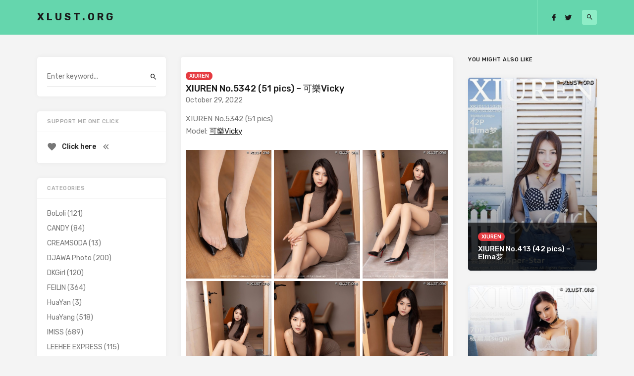

--- FILE ---
content_type: text/html; charset=UTF-8
request_url: https://xlust.org/xiuren-no-5342/
body_size: 10644
content:

<!doctype html>
<html lang="en-US" prefix="og: https://ogp.me/ns#">
<head><meta http-equiv="Content-Type" content="text/html; charset=utf-8">
	<meta name="viewport" content="width=device-width, initial-scale=1">
	<link rel="profile" href="https://gmpg.org/xfn/11">
 
    <!-- Global site tag (gtag.js) - Google Analytics -->
    <script async src="https://www.googletagmanager.com/gtag/js?id=UA-156962494-1"></script>
    <script>
      window.dataLayer = window.dataLayer || [];
      function gtag(){dataLayer.push(arguments);}
      gtag('js', new Date());
    
      gtag('config', 'UA-156962494-1');
    </script>
  
    <meta name="yandex-verification" content="d5478e834f889062" />
    <meta name="naver-site-verification" content="3ca365ff7d2ce882e7d4d67d4fce6be3172baed4" />
    
    <!-- Adsterra Popunder -->
    <script type='text/javascript' src='//suppressedbottlesenjoyable.com/ae/ef/a1/aeefa1ce5ac5b5fb5f4a546fbfce5b05.js'></script>
    
	
<!-- Search Engine Optimization by Rank Math PRO - https://rankmath.com/ -->
<title>XIUREN No.5342 (51 pics) - 可樂Vicky - XLUST.ORG</title>
<meta name="description" content="XIUREN No.5342 (51 pics) - 可樂Vicky | XLUST.ORG - Share Pictures Sexy Girl, Sexy Bikiny, Hot Girl, Tuigirl, Bololi, Xiuren, Ugirl, MyGirl, MFStar..."/>
<meta name="robots" content="follow, index, max-snippet:-1, max-video-preview:-1, max-image-preview:large"/>
<link rel="canonical" href="https://xlust.org/xiuren-no-5342/" />
<meta property="og:locale" content="en_US" />
<meta property="og:type" content="article" />
<meta property="og:title" content="XIUREN No.5342 (51 pics) - 可樂Vicky - XLUST.ORG" />
<meta property="og:description" content="XIUREN No.5342 (51 pics) - 可樂Vicky | XLUST.ORG - Share Pictures Sexy Girl, Sexy Bikiny, Hot Girl, Tuigirl, Bololi, Xiuren, Ugirl, MyGirl, MFStar..." />
<meta property="og:url" content="https://xlust.org/xiuren-no-5342/" />
<meta property="og:site_name" content="XLUST.ORG" />
<meta property="article:tag" content="XIUREN" />
<meta property="article:tag" content="可樂Vicky" />
<meta property="article:section" content="XIUREN" />
<meta property="og:updated_time" content="2022-10-29T11:45:40+00:00" />
<meta property="og:image" content="https://media.xlust.org/2022/10/XLUST.ORG-XIUREN-No.5342-052.jpg" />
<meta property="og:image:secure_url" content="https://media.xlust.org/2022/10/XLUST.ORG-XIUREN-No.5342-052.jpg" />
<meta property="og:image:width" content="640" />
<meta property="og:image:height" content="960" />
<meta property="og:image:alt" content="XIUREN" />
<meta property="og:image:type" content="image/jpeg" />
<meta property="article:published_time" content="2022-10-29T11:45:33+00:00" />
<meta property="article:modified_time" content="2022-10-29T11:45:40+00:00" />
<meta name="twitter:card" content="summary_large_image" />
<meta name="twitter:title" content="XIUREN No.5342 (51 pics) - 可樂Vicky - XLUST.ORG" />
<meta name="twitter:description" content="XIUREN No.5342 (51 pics) - 可樂Vicky | XLUST.ORG - Share Pictures Sexy Girl, Sexy Bikiny, Hot Girl, Tuigirl, Bololi, Xiuren, Ugirl, MyGirl, MFStar..." />
<meta name="twitter:image" content="https://media.xlust.org/2022/10/XLUST.ORG-XIUREN-No.5342-052.jpg" />
<meta name="twitter:label1" content="Written by" />
<meta name="twitter:data1" content="skagre" />
<meta name="twitter:label2" content="Time to read" />
<meta name="twitter:data2" content="Less than a minute" />
<script type="application/ld+json" class="rank-math-schema-pro">{"@context":"https://schema.org","@graph":[{"@type":["Organization","Person"],"@id":"https://xlust.org/#person","name":"skagre","url":"https://xlust.org"},{"@type":"WebSite","@id":"https://xlust.org/#website","url":"https://xlust.org","name":"skagre","publisher":{"@id":"https://xlust.org/#person"},"inLanguage":"en-US"},{"@type":"ImageObject","@id":"https://media.xlust.org/2022/10/XLUST.ORG-XIUREN-No.5342-052.jpg","url":"https://media.xlust.org/2022/10/XLUST.ORG-XIUREN-No.5342-052.jpg","width":"640","height":"960","inLanguage":"en-US"},{"@type":"BreadcrumbList","@id":"https://xlust.org/xiuren-no-5342/#breadcrumb","itemListElement":[{"@type":"ListItem","position":"1","item":{"@id":"https://xlust.org","name":"Home"}},{"@type":"ListItem","position":"2","item":{"@id":"https://xlust.org/xiuren-no-5342/","name":"XIUREN No.5342 (51 pics) &#8211; \u53ef\u6a02Vicky"}}]},{"@type":"WebPage","@id":"https://xlust.org/xiuren-no-5342/#webpage","url":"https://xlust.org/xiuren-no-5342/","name":"XIUREN No.5342 (51 pics) - \u53ef\u6a02Vicky - XLUST.ORG","datePublished":"2022-10-29T11:45:33+00:00","dateModified":"2022-10-29T11:45:40+00:00","isPartOf":{"@id":"https://xlust.org/#website"},"primaryImageOfPage":{"@id":"https://media.xlust.org/2022/10/XLUST.ORG-XIUREN-No.5342-052.jpg"},"inLanguage":"en-US","breadcrumb":{"@id":"https://xlust.org/xiuren-no-5342/#breadcrumb"}},{"@type":"Person","@id":"https://xlust.org/xiuren-no-5342/#author","name":"skagre","image":{"@type":"ImageObject","@id":"https://secure.gravatar.com/avatar/65a11fa6c2aedd0585ea47f1fc46965a?s=96&amp;d=mm&amp;r=g","url":"https://secure.gravatar.com/avatar/65a11fa6c2aedd0585ea47f1fc46965a?s=96&amp;d=mm&amp;r=g","caption":"skagre","inLanguage":"en-US"}},{"@type":"NewsArticle","headline":"XIUREN No.5342 (51 pics) - \u53ef\u6a02Vicky - XLUST.ORG","keywords":"XIUREN","datePublished":"2022-10-29T11:45:33+00:00","dateModified":"2022-10-29T11:45:40+00:00","author":{"@id":"https://xlust.org/xiuren-no-5342/#author","name":"skagre"},"publisher":{"@id":"https://xlust.org/#person"},"description":"XIUREN No.5342 (51 pics) - \u53ef\u6a02Vicky | XLUST.ORG - Share Pictures Sexy Girl, Sexy Bikiny, Hot Girl, Tuigirl, Bololi, Xiuren, Ugirl, MyGirl, MFStar...","copyrightYear":"2022","copyrightHolder":{"@id":"https://xlust.org/#person"},"name":"XIUREN No.5342 (51 pics) - \u53ef\u6a02Vicky - XLUST.ORG","@id":"https://xlust.org/xiuren-no-5342/#richSnippet","isPartOf":{"@id":"https://xlust.org/xiuren-no-5342/#webpage"},"image":{"@id":"https://media.xlust.org/2022/10/XLUST.ORG-XIUREN-No.5342-052.jpg"},"inLanguage":"en-US","mainEntityOfPage":{"@id":"https://xlust.org/xiuren-no-5342/#webpage"}}]}</script>
<!-- /Rank Math WordPress SEO plugin -->

<link rel='dns-prefetch' href='//fonts.googleapis.com' />
<link rel="alternate" type="application/rss+xml" title="XLUST.ORG &raquo; Feed" href="https://xlust.org/feed/" />
<link rel="alternate" type="application/rss+xml" title="XLUST.ORG &raquo; Comments Feed" href="https://xlust.org/comments/feed/" />
<link rel="alternate" type="application/rss+xml" title="XLUST.ORG &raquo; XIUREN No.5342 (51 pics) &#8211; 可樂Vicky Comments Feed" href="https://xlust.org/xiuren-no-5342/feed/" />
<script type="text/javascript">
window._wpemojiSettings = {"baseUrl":"https:\/\/s.w.org\/images\/core\/emoji\/14.0.0\/72x72\/","ext":".png","svgUrl":"https:\/\/s.w.org\/images\/core\/emoji\/14.0.0\/svg\/","svgExt":".svg","source":{"concatemoji":"https:\/\/xlust.org\/wp-includes\/js\/wp-emoji-release.min.js?ver=6.2.5"}};
/*! This file is auto-generated */
!function(e,a,t){var n,r,o,i=a.createElement("canvas"),p=i.getContext&&i.getContext("2d");function s(e,t){p.clearRect(0,0,i.width,i.height),p.fillText(e,0,0);e=i.toDataURL();return p.clearRect(0,0,i.width,i.height),p.fillText(t,0,0),e===i.toDataURL()}function c(e){var t=a.createElement("script");t.src=e,t.defer=t.type="text/javascript",a.getElementsByTagName("head")[0].appendChild(t)}for(o=Array("flag","emoji"),t.supports={everything:!0,everythingExceptFlag:!0},r=0;r<o.length;r++)t.supports[o[r]]=function(e){if(p&&p.fillText)switch(p.textBaseline="top",p.font="600 32px Arial",e){case"flag":return s("\ud83c\udff3\ufe0f\u200d\u26a7\ufe0f","\ud83c\udff3\ufe0f\u200b\u26a7\ufe0f")?!1:!s("\ud83c\uddfa\ud83c\uddf3","\ud83c\uddfa\u200b\ud83c\uddf3")&&!s("\ud83c\udff4\udb40\udc67\udb40\udc62\udb40\udc65\udb40\udc6e\udb40\udc67\udb40\udc7f","\ud83c\udff4\u200b\udb40\udc67\u200b\udb40\udc62\u200b\udb40\udc65\u200b\udb40\udc6e\u200b\udb40\udc67\u200b\udb40\udc7f");case"emoji":return!s("\ud83e\udef1\ud83c\udffb\u200d\ud83e\udef2\ud83c\udfff","\ud83e\udef1\ud83c\udffb\u200b\ud83e\udef2\ud83c\udfff")}return!1}(o[r]),t.supports.everything=t.supports.everything&&t.supports[o[r]],"flag"!==o[r]&&(t.supports.everythingExceptFlag=t.supports.everythingExceptFlag&&t.supports[o[r]]);t.supports.everythingExceptFlag=t.supports.everythingExceptFlag&&!t.supports.flag,t.DOMReady=!1,t.readyCallback=function(){t.DOMReady=!0},t.supports.everything||(n=function(){t.readyCallback()},a.addEventListener?(a.addEventListener("DOMContentLoaded",n,!1),e.addEventListener("load",n,!1)):(e.attachEvent("onload",n),a.attachEvent("onreadystatechange",function(){"complete"===a.readyState&&t.readyCallback()})),(e=t.source||{}).concatemoji?c(e.concatemoji):e.wpemoji&&e.twemoji&&(c(e.twemoji),c(e.wpemoji)))}(window,document,window._wpemojiSettings);
</script>
<style type="text/css">
img.wp-smiley,
img.emoji {
	display: inline !important;
	border: none !important;
	box-shadow: none !important;
	height: 1em !important;
	width: 1em !important;
	margin: 0 0.07em !important;
	vertical-align: -0.1em !important;
	background: none !important;
	padding: 0 !important;
}
</style>
	<link rel='stylesheet' id='wp-block-library-css' href='https://xlust.org/wp-includes/css/dist/block-library/style.min.css?ver=6.2.5' type='text/css' media='all' />
<link rel='stylesheet' id='classic-theme-styles-css' href='https://xlust.org/wp-includes/css/classic-themes.min.css?ver=6.2.5' type='text/css' media='all' />
<style id='global-styles-inline-css' type='text/css'>
body{--wp--preset--color--black: #000000;--wp--preset--color--cyan-bluish-gray: #abb8c3;--wp--preset--color--white: #ffffff;--wp--preset--color--pale-pink: #f78da7;--wp--preset--color--vivid-red: #cf2e2e;--wp--preset--color--luminous-vivid-orange: #ff6900;--wp--preset--color--luminous-vivid-amber: #fcb900;--wp--preset--color--light-green-cyan: #7bdcb5;--wp--preset--color--vivid-green-cyan: #00d084;--wp--preset--color--pale-cyan-blue: #8ed1fc;--wp--preset--color--vivid-cyan-blue: #0693e3;--wp--preset--color--vivid-purple: #9b51e0;--wp--preset--gradient--vivid-cyan-blue-to-vivid-purple: linear-gradient(135deg,rgba(6,147,227,1) 0%,rgb(155,81,224) 100%);--wp--preset--gradient--light-green-cyan-to-vivid-green-cyan: linear-gradient(135deg,rgb(122,220,180) 0%,rgb(0,208,130) 100%);--wp--preset--gradient--luminous-vivid-amber-to-luminous-vivid-orange: linear-gradient(135deg,rgba(252,185,0,1) 0%,rgba(255,105,0,1) 100%);--wp--preset--gradient--luminous-vivid-orange-to-vivid-red: linear-gradient(135deg,rgba(255,105,0,1) 0%,rgb(207,46,46) 100%);--wp--preset--gradient--very-light-gray-to-cyan-bluish-gray: linear-gradient(135deg,rgb(238,238,238) 0%,rgb(169,184,195) 100%);--wp--preset--gradient--cool-to-warm-spectrum: linear-gradient(135deg,rgb(74,234,220) 0%,rgb(151,120,209) 20%,rgb(207,42,186) 40%,rgb(238,44,130) 60%,rgb(251,105,98) 80%,rgb(254,248,76) 100%);--wp--preset--gradient--blush-light-purple: linear-gradient(135deg,rgb(255,206,236) 0%,rgb(152,150,240) 100%);--wp--preset--gradient--blush-bordeaux: linear-gradient(135deg,rgb(254,205,165) 0%,rgb(254,45,45) 50%,rgb(107,0,62) 100%);--wp--preset--gradient--luminous-dusk: linear-gradient(135deg,rgb(255,203,112) 0%,rgb(199,81,192) 50%,rgb(65,88,208) 100%);--wp--preset--gradient--pale-ocean: linear-gradient(135deg,rgb(255,245,203) 0%,rgb(182,227,212) 50%,rgb(51,167,181) 100%);--wp--preset--gradient--electric-grass: linear-gradient(135deg,rgb(202,248,128) 0%,rgb(113,206,126) 100%);--wp--preset--gradient--midnight: linear-gradient(135deg,rgb(2,3,129) 0%,rgb(40,116,252) 100%);--wp--preset--duotone--dark-grayscale: url('#wp-duotone-dark-grayscale');--wp--preset--duotone--grayscale: url('#wp-duotone-grayscale');--wp--preset--duotone--purple-yellow: url('#wp-duotone-purple-yellow');--wp--preset--duotone--blue-red: url('#wp-duotone-blue-red');--wp--preset--duotone--midnight: url('#wp-duotone-midnight');--wp--preset--duotone--magenta-yellow: url('#wp-duotone-magenta-yellow');--wp--preset--duotone--purple-green: url('#wp-duotone-purple-green');--wp--preset--duotone--blue-orange: url('#wp-duotone-blue-orange');--wp--preset--font-size--small: 13px;--wp--preset--font-size--medium: 20px;--wp--preset--font-size--large: 36px;--wp--preset--font-size--x-large: 42px;--wp--preset--spacing--20: 0.44rem;--wp--preset--spacing--30: 0.67rem;--wp--preset--spacing--40: 1rem;--wp--preset--spacing--50: 1.5rem;--wp--preset--spacing--60: 2.25rem;--wp--preset--spacing--70: 3.38rem;--wp--preset--spacing--80: 5.06rem;--wp--preset--shadow--natural: 6px 6px 9px rgba(0, 0, 0, 0.2);--wp--preset--shadow--deep: 12px 12px 50px rgba(0, 0, 0, 0.4);--wp--preset--shadow--sharp: 6px 6px 0px rgba(0, 0, 0, 0.2);--wp--preset--shadow--outlined: 6px 6px 0px -3px rgba(255, 255, 255, 1), 6px 6px rgba(0, 0, 0, 1);--wp--preset--shadow--crisp: 6px 6px 0px rgba(0, 0, 0, 1);}:where(.is-layout-flex){gap: 0.5em;}body .is-layout-flow > .alignleft{float: left;margin-inline-start: 0;margin-inline-end: 2em;}body .is-layout-flow > .alignright{float: right;margin-inline-start: 2em;margin-inline-end: 0;}body .is-layout-flow > .aligncenter{margin-left: auto !important;margin-right: auto !important;}body .is-layout-constrained > .alignleft{float: left;margin-inline-start: 0;margin-inline-end: 2em;}body .is-layout-constrained > .alignright{float: right;margin-inline-start: 2em;margin-inline-end: 0;}body .is-layout-constrained > .aligncenter{margin-left: auto !important;margin-right: auto !important;}body .is-layout-constrained > :where(:not(.alignleft):not(.alignright):not(.alignfull)){max-width: var(--wp--style--global--content-size);margin-left: auto !important;margin-right: auto !important;}body .is-layout-constrained > .alignwide{max-width: var(--wp--style--global--wide-size);}body .is-layout-flex{display: flex;}body .is-layout-flex{flex-wrap: wrap;align-items: center;}body .is-layout-flex > *{margin: 0;}:where(.wp-block-columns.is-layout-flex){gap: 2em;}.has-black-color{color: var(--wp--preset--color--black) !important;}.has-cyan-bluish-gray-color{color: var(--wp--preset--color--cyan-bluish-gray) !important;}.has-white-color{color: var(--wp--preset--color--white) !important;}.has-pale-pink-color{color: var(--wp--preset--color--pale-pink) !important;}.has-vivid-red-color{color: var(--wp--preset--color--vivid-red) !important;}.has-luminous-vivid-orange-color{color: var(--wp--preset--color--luminous-vivid-orange) !important;}.has-luminous-vivid-amber-color{color: var(--wp--preset--color--luminous-vivid-amber) !important;}.has-light-green-cyan-color{color: var(--wp--preset--color--light-green-cyan) !important;}.has-vivid-green-cyan-color{color: var(--wp--preset--color--vivid-green-cyan) !important;}.has-pale-cyan-blue-color{color: var(--wp--preset--color--pale-cyan-blue) !important;}.has-vivid-cyan-blue-color{color: var(--wp--preset--color--vivid-cyan-blue) !important;}.has-vivid-purple-color{color: var(--wp--preset--color--vivid-purple) !important;}.has-black-background-color{background-color: var(--wp--preset--color--black) !important;}.has-cyan-bluish-gray-background-color{background-color: var(--wp--preset--color--cyan-bluish-gray) !important;}.has-white-background-color{background-color: var(--wp--preset--color--white) !important;}.has-pale-pink-background-color{background-color: var(--wp--preset--color--pale-pink) !important;}.has-vivid-red-background-color{background-color: var(--wp--preset--color--vivid-red) !important;}.has-luminous-vivid-orange-background-color{background-color: var(--wp--preset--color--luminous-vivid-orange) !important;}.has-luminous-vivid-amber-background-color{background-color: var(--wp--preset--color--luminous-vivid-amber) !important;}.has-light-green-cyan-background-color{background-color: var(--wp--preset--color--light-green-cyan) !important;}.has-vivid-green-cyan-background-color{background-color: var(--wp--preset--color--vivid-green-cyan) !important;}.has-pale-cyan-blue-background-color{background-color: var(--wp--preset--color--pale-cyan-blue) !important;}.has-vivid-cyan-blue-background-color{background-color: var(--wp--preset--color--vivid-cyan-blue) !important;}.has-vivid-purple-background-color{background-color: var(--wp--preset--color--vivid-purple) !important;}.has-black-border-color{border-color: var(--wp--preset--color--black) !important;}.has-cyan-bluish-gray-border-color{border-color: var(--wp--preset--color--cyan-bluish-gray) !important;}.has-white-border-color{border-color: var(--wp--preset--color--white) !important;}.has-pale-pink-border-color{border-color: var(--wp--preset--color--pale-pink) !important;}.has-vivid-red-border-color{border-color: var(--wp--preset--color--vivid-red) !important;}.has-luminous-vivid-orange-border-color{border-color: var(--wp--preset--color--luminous-vivid-orange) !important;}.has-luminous-vivid-amber-border-color{border-color: var(--wp--preset--color--luminous-vivid-amber) !important;}.has-light-green-cyan-border-color{border-color: var(--wp--preset--color--light-green-cyan) !important;}.has-vivid-green-cyan-border-color{border-color: var(--wp--preset--color--vivid-green-cyan) !important;}.has-pale-cyan-blue-border-color{border-color: var(--wp--preset--color--pale-cyan-blue) !important;}.has-vivid-cyan-blue-border-color{border-color: var(--wp--preset--color--vivid-cyan-blue) !important;}.has-vivid-purple-border-color{border-color: var(--wp--preset--color--vivid-purple) !important;}.has-vivid-cyan-blue-to-vivid-purple-gradient-background{background: var(--wp--preset--gradient--vivid-cyan-blue-to-vivid-purple) !important;}.has-light-green-cyan-to-vivid-green-cyan-gradient-background{background: var(--wp--preset--gradient--light-green-cyan-to-vivid-green-cyan) !important;}.has-luminous-vivid-amber-to-luminous-vivid-orange-gradient-background{background: var(--wp--preset--gradient--luminous-vivid-amber-to-luminous-vivid-orange) !important;}.has-luminous-vivid-orange-to-vivid-red-gradient-background{background: var(--wp--preset--gradient--luminous-vivid-orange-to-vivid-red) !important;}.has-very-light-gray-to-cyan-bluish-gray-gradient-background{background: var(--wp--preset--gradient--very-light-gray-to-cyan-bluish-gray) !important;}.has-cool-to-warm-spectrum-gradient-background{background: var(--wp--preset--gradient--cool-to-warm-spectrum) !important;}.has-blush-light-purple-gradient-background{background: var(--wp--preset--gradient--blush-light-purple) !important;}.has-blush-bordeaux-gradient-background{background: var(--wp--preset--gradient--blush-bordeaux) !important;}.has-luminous-dusk-gradient-background{background: var(--wp--preset--gradient--luminous-dusk) !important;}.has-pale-ocean-gradient-background{background: var(--wp--preset--gradient--pale-ocean) !important;}.has-electric-grass-gradient-background{background: var(--wp--preset--gradient--electric-grass) !important;}.has-midnight-gradient-background{background: var(--wp--preset--gradient--midnight) !important;}.has-small-font-size{font-size: var(--wp--preset--font-size--small) !important;}.has-medium-font-size{font-size: var(--wp--preset--font-size--medium) !important;}.has-large-font-size{font-size: var(--wp--preset--font-size--large) !important;}.has-x-large-font-size{font-size: var(--wp--preset--font-size--x-large) !important;}
.wp-block-navigation a:where(:not(.wp-element-button)){color: inherit;}
:where(.wp-block-columns.is-layout-flex){gap: 2em;}
.wp-block-pullquote{font-size: 1.5em;line-height: 1.6;}
</style>
<link rel='stylesheet' id='responsive-lightbox-magnific-css' href='https://xlust.org/wp-content/plugins/responsive-lightbox/assets/magnific/magnific-popup.min.css?ver=2.3.4' type='text/css' media='all' />
<link rel='stylesheet' id='linx-fonts-css' href='//fonts.googleapis.com/css?family=Rubik%3A400%2C500%2C700%26subset%3Dlatin%2Clatin-ext&#038;ver=1.1' type='text/css' media='all' />
<link rel='stylesheet' id='linx-style-css' href='https://xlust.org/wp-content/themes/linx/style.css?ver=1.1' type='text/css' media='all' />
<script type='text/javascript' src='https://xlust.org/wp-includes/js/jquery/jquery.min.js?ver=3.6.4' id='jquery-core-js'></script>
<script type='text/javascript' src='https://xlust.org/wp-includes/js/jquery/jquery-migrate.min.js?ver=3.4.0' id='jquery-migrate-js'></script>
<script type='text/javascript' src='https://xlust.org/wp-content/plugins/responsive-lightbox/assets/magnific/jquery.magnific-popup.min.js?ver=2.3.4' id='responsive-lightbox-magnific-js'></script>
<script type='text/javascript' src='https://xlust.org/wp-includes/js/underscore.min.js?ver=1.13.4' id='underscore-js'></script>
<script type='text/javascript' src='https://xlust.org/wp-content/plugins/responsive-lightbox/assets/infinitescroll/infinite-scroll.pkgd.min.js?ver=6.2.5' id='responsive-lightbox-infinite-scroll-js'></script>
<script type='text/javascript' id='responsive-lightbox-js-extra'>
/* <![CDATA[ */
var rlArgs = {"script":"magnific","selector":"lightbox","customEvents":"","activeGalleries":"1","disableOn":"0","midClick":"1","preloader":"","closeOnContentClick":"1","closeOnBgClick":"1","closeBtnInside":"1","showCloseBtn":"1","enableEscapeKey":"1","alignTop":"","fixedContentPos":"auto","fixedBgPos":"auto","autoFocusLast":"1","woocommerce_gallery":"0","ajaxurl":"https:\/\/xlust.org\/wp-admin\/admin-ajax.php","nonce":"e95e3840a2","preview":"false","postId":"655933"};
/* ]]> */
</script>
<script type='text/javascript' src='https://xlust.org/wp-content/plugins/responsive-lightbox/js/front.js?ver=2.3.4' id='responsive-lightbox-js'></script>
<link rel="https://api.w.org/" href="https://xlust.org/wp-json/" /><link rel="alternate" type="application/json" href="https://xlust.org/wp-json/wp/v2/posts/655933" /><link rel="EditURI" type="application/rsd+xml" title="RSD" href="https://xlust.org/xmlrpc.php?rsd" />
<link rel="wlwmanifest" type="application/wlwmanifest+xml" href="https://xlust.org/wp-includes/wlwmanifest.xml" />
<meta name="generator" content="WordPress 6.2.5" />
<link rel='shortlink' href='https://xlust.org/?p=655933' />
<link rel="alternate" type="application/json+oembed" href="https://xlust.org/wp-json/oembed/1.0/embed?url=https%3A%2F%2Fxlust.org%2Fxiuren-no-5342%2F" />
<link rel="alternate" type="text/xml+oembed" href="https://xlust.org/wp-json/oembed/1.0/embed?url=https%3A%2F%2Fxlust.org%2Fxiuren-no-5342%2F&#038;format=xml" />
    <meta property="og:title" content="XIUREN No.5342 (51 pics) &#8211; 可樂Vicky">
    <meta property="og:site_name" content="XLUST.ORG">
    <meta property="og:url" content="https://xlust.org/xiuren-no-5342/">

        <meta property="og:description" content="
XIUREN No.5342 (51 pics)Model: 可樂Vicky



[rl_gallery id=&quot;655880&quot;]
">

          <meta property="og:image" content="https://media.xlust.org/2022/10/XLUST.ORG-XIUREN-No.5342-052.jpg">
    <link rel="pingback" href="https://xlust.org/xmlrpc.php"><link rel="icon" href="https://media.xlust.org/2020/01/desire.png" sizes="32x32" />
<link rel="icon" href="https://media.xlust.org/2020/01/desire.png" sizes="192x192" />
<link rel="apple-touch-icon" href="https://media.xlust.org/2020/01/desire.png" />
<meta name="msapplication-TileImage" content="https://media.xlust.org/2020/01/desire.png" />
<style id="kirki-inline-styles">html{--accent-color:#e53a40;}</style></head>
	
<style>
	.with-placeholder a {
		position: absolute;
		width: 100%;
		height: 100%;
		z-index: 999;
	}
	.with-placeholder a:hover {
		background-color: rgba(0, 0, 0, 0.1);
	}
	@media all and (max-width: 768px) {
		html, body {
		  	overflow-x: hidden;
		}
		body {
		  	position: relative;
		}
	}
</style>

<body class="post-template-default single single-post postid-655933 single-format-standard navbar-sticky layout-three sidebar-left pagination-numeric">
	
<div class="site">
	<header class="site-header">
		  <div class="container">

<div class="navbar">
  <div class="branding-within">
    
      <a class="logo text" href="https://xlust.org/">XLUST.ORG</a>
  
    </div>
  
  <div class="main-search">
    <form method="get" class="search-form inline" action="https://xlust.org/">
    <input type="search" class="search-field inline-field" placeholder="Enter keyword..." autocomplete="off" value="" name="s" required="true">
    <button type="submit" class="search-submit"><i class="mdi mdi-magnify"></i></button>
</form>
    <div class="search-close navbar-button"><i class="mdi mdi-close"></i></div>
  </div>

  <div class="col-hamburger hidden-lg hidden-xl">
    <div class="hamburger"></div>
    <div class="search-open navbar-button">
      <i class="mdi mdi-magnify"></i>
    </div>
  </div>

  <div class="col-social hidden-xs hidden-sm hidden-md">
    <div>
      
<div class="social-links">
  
          <a href="https://facebook.com/SunGirls.FP" target="_blank">
        <i class="mdi mdi-facebook"></i>
      </a>
    
  
          <a href="https://twitter.com/xlustorg__" target="_blank">
        <i class="mdi mdi-twitter"></i>
      </a>
    
  
    
  
    
  
    
  
    
  
    
  
    
  
    
  
    
  
    
  
    
  
    
  
    
  
    
  
    
  
    
  
    
  </div>
      <div class="navbar-buttons">
        <div class="search-open navbar-button">
          <i class="mdi mdi-magnify"></i>
        </div>
      </div>
    </div>
  </div>
</div>

  </div>
	</header>

	<!-- <div class="branding-underneath">
		
      <a class="logo text" href="https://xlust.org/">XLUST.ORG</a>
  
  	</div> -->

	<div class="off-canvas">
		<div class="mobile-menu"></div>
		<div class="close"><i class="mdi mdi-close"></i></div>
	</div>

	 
	<div class="adsterra-320x50" style="margin: 5px auto; display: flex; justify-content: center;">
    <script type="text/javascript">
    	atOptions = {
    		'key' : 'b5b1e391c8565778addd9795f975e3a3',
    		'format' : 'iframe',
    		'height' : 50,
    		'width' : 320,
    		'params' : {}
    	};
    	document.write('<scr' + 'ipt type="text/javascript" src="//suppressedbottlesenjoyable.com/b5b1e391c8565778addd9795f975e3a3/invoke.js"></scr' + 'ipt>');
    </script>
	</div>
  
 	<div class="adsterra-728x90" style="margin: 5px auto; display: flex; justify-content: center;">
	 	<script type="text/javascript">
    	atOptions = {
    		'key' : '9056546a9db5da2b5e8640fad474a77e',
    		'format' : 'iframe',
    		'height' : 90,
    		'width' : 728,
    		'params' : {}
    	};
    	document.write('<scr' + 'ipt type="text/javascript" src="//suppressedbottlesenjoyable.com/9056546a9db5da2b5e8640fad474a77e/invoke.js"></scr' + 'ipt>');
    </script>
	</div> 
   

	<div class="site-content container">
    
<div class="row">
	<div class="col-lg-6">
		<div class="content-area">
			<main class="site-main">	
				<article id="post-655933" class="post-655933 post type-post status-publish format-standard has-post-thumbnail hentry category-xiuren tag-xiuren tag-vicky">
  
  <header class="entry-header">
          <div class="entry-category">
                  <a style="background-color: ;" href="https://xlust.org/category/xiuren/" rel="category">XIUREN</a>
              </div>
    
    <h1 class="entry-title">XIUREN No.5342 (51 pics) &#8211; 可樂Vicky</h1>
    <div class="entry-meta">
          </div>
  </header>
  
  <div class="entry-wrapper">
    October 29, 2022    
    <div class="entry-content u-clearfix">
      
<p>XIUREN No.5342 (51 pics)<br>Model: <a href="https://xlust.org/?s=可樂Vicky">可樂Vicky</a></p>


<div class="rl-gallery-container rl-loading" id="rl-gallery-container-1" data-gallery_id="655880"> <div class="rl-gallery rl-basicmasonry-gallery " id="rl-gallery-1" data-gallery_no="1"> <div class="rl-gutter-sizer"></div><div class="rl-grid-sizer"></div> <div class="rl-gallery-item rl-gallery-item-width-4" > <div class="rl-gallery-item-content"> <a href="https://media.xlust.org/2022/10/XLUST.ORG-XIUREN-No.5342-001.jpg" title="" data-rl_title="" class="rl-gallery-link" data-rl_caption="" data-rel="lightbox-gallery-1" data-magnific_type="gallery"><img src="https://media.xlust.org/2022/10/XLUST.ORG-XIUREN-No.5342-001.jpg" width="640" height="959" alt="XLUST.ORG XIUREN No.5342 001" title="XIUREN No.5342 (51 pics) - 可樂Vicky"></a> </div> </div> <div class="rl-gallery-item" > <div class="rl-gallery-item-content"> <a href="https://media.xlust.org/2022/10/XLUST.ORG-XIUREN-No.5342-002.jpg" title="" data-rl_title="" class="rl-gallery-link" data-rl_caption="" data-rel="lightbox-gallery-1" data-magnific_type="gallery"><img src="https://media.xlust.org/2022/10/XLUST.ORG-XIUREN-No.5342-002.jpg" width="640" height="959" alt="XLUST.ORG XIUREN No.5342 002" title="XIUREN No.5342 (51 pics) - 可樂Vicky"></a> </div> </div> <div class="rl-gallery-item" > <div class="rl-gallery-item-content"> <a href="https://media.xlust.org/2022/10/XLUST.ORG-XIUREN-No.5342-003.jpg" title="" data-rl_title="" class="rl-gallery-link" data-rl_caption="" data-rel="lightbox-gallery-1" data-magnific_type="gallery"><img src="https://media.xlust.org/2022/10/XLUST.ORG-XIUREN-No.5342-003.jpg" width="640" height="959" alt="XLUST.ORG XIUREN No.5342 003" title="XIUREN No.5342 (51 pics) - 可樂Vicky"></a> </div> </div> <div class="rl-gallery-item" > <div class="rl-gallery-item-content"> <a href="https://media.xlust.org/2022/10/XLUST.ORG-XIUREN-No.5342-004.jpg" title="" data-rl_title="" class="rl-gallery-link" data-rl_caption="" data-rel="lightbox-gallery-1" data-magnific_type="gallery"><img src="https://media.xlust.org/2022/10/XLUST.ORG-XIUREN-No.5342-004.jpg" width="640" height="959" alt="XLUST.ORG XIUREN No.5342 004" title="XIUREN No.5342 (51 pics) - 可樂Vicky"></a> </div> </div> <div class="rl-gallery-item" > <div class="rl-gallery-item-content"> <a href="https://media.xlust.org/2022/10/XLUST.ORG-XIUREN-No.5342-005.jpg" title="" data-rl_title="" class="rl-gallery-link" data-rl_caption="" data-rel="lightbox-gallery-1" data-magnific_type="gallery"><img src="https://media.xlust.org/2022/10/XLUST.ORG-XIUREN-No.5342-005.jpg" width="640" height="959" alt="XLUST.ORG XIUREN No.5342 005" title="XIUREN No.5342 (51 pics) - 可樂Vicky"></a> </div> </div> <div class="rl-gallery-item" > <div class="rl-gallery-item-content"> <a href="https://media.xlust.org/2022/10/XLUST.ORG-XIUREN-No.5342-006.jpg" title="" data-rl_title="" class="rl-gallery-link" data-rl_caption="" data-rel="lightbox-gallery-1" data-magnific_type="gallery"><img src="https://media.xlust.org/2022/10/XLUST.ORG-XIUREN-No.5342-006.jpg" width="640" height="959" alt="XLUST.ORG XIUREN No.5342 006" title="XIUREN No.5342 (51 pics) - 可樂Vicky"></a> </div> </div> <div class="rl-gallery-item" > <div class="rl-gallery-item-content"> <a href="https://media.xlust.org/2022/10/XLUST.ORG-XIUREN-No.5342-007.jpg" title="" data-rl_title="" class="rl-gallery-link" data-rl_caption="" data-rel="lightbox-gallery-1" data-magnific_type="gallery"><img src="https://media.xlust.org/2022/10/XLUST.ORG-XIUREN-No.5342-007.jpg" width="640" height="959" alt="XLUST.ORG XIUREN No.5342 007" title="XIUREN No.5342 (51 pics) - 可樂Vicky"></a> </div> </div> <div class="rl-gallery-item" > <div class="rl-gallery-item-content"> <a href="https://media.xlust.org/2022/10/XLUST.ORG-XIUREN-No.5342-008.jpg" title="" data-rl_title="" class="rl-gallery-link" data-rl_caption="" data-rel="lightbox-gallery-1" data-magnific_type="gallery"><img src="https://media.xlust.org/2022/10/XLUST.ORG-XIUREN-No.5342-008.jpg" width="640" height="959" alt="XLUST.ORG XIUREN No.5342 008" title="XIUREN No.5342 (51 pics) - 可樂Vicky"></a> </div> </div> <div class="rl-gallery-item" > <div class="rl-gallery-item-content"> <a href="https://media.xlust.org/2022/10/XLUST.ORG-XIUREN-No.5342-009.jpg" title="" data-rl_title="" class="rl-gallery-link" data-rl_caption="" data-rel="lightbox-gallery-1" data-magnific_type="gallery"><img src="https://media.xlust.org/2022/10/XLUST.ORG-XIUREN-No.5342-009.jpg" width="640" height="959" alt="XLUST.ORG XIUREN No.5342 009" title="XIUREN No.5342 (51 pics) - 可樂Vicky"></a> </div> </div> <div class="rl-gallery-item" > <div class="rl-gallery-item-content"> <a href="https://media.xlust.org/2022/10/XLUST.ORG-XIUREN-No.5342-010.jpg" title="" data-rl_title="" class="rl-gallery-link" data-rl_caption="" data-rel="lightbox-gallery-1" data-magnific_type="gallery"><img src="https://media.xlust.org/2022/10/XLUST.ORG-XIUREN-No.5342-010.jpg" width="640" height="959" alt="XLUST.ORG XIUREN No.5342 010" title="XIUREN No.5342 (51 pics) - 可樂Vicky"></a> </div> </div> <div class="rl-gallery-item" > <div class="rl-gallery-item-content"> <a href="https://media.xlust.org/2022/10/XLUST.ORG-XIUREN-No.5342-011.jpg" title="" data-rl_title="" class="rl-gallery-link" data-rl_caption="" data-rel="lightbox-gallery-1" data-magnific_type="gallery"><img src="https://media.xlust.org/2022/10/XLUST.ORG-XIUREN-No.5342-011.jpg" width="640" height="959" alt="XLUST.ORG XIUREN No.5342 011" title="XIUREN No.5342 (51 pics) - 可樂Vicky"></a> </div> </div> <div class="rl-gallery-item" > <div class="rl-gallery-item-content"> <a href="https://media.xlust.org/2022/10/XLUST.ORG-XIUREN-No.5342-012.jpg" title="" data-rl_title="" class="rl-gallery-link" data-rl_caption="" data-rel="lightbox-gallery-1" data-magnific_type="gallery"><img src="https://media.xlust.org/2022/10/XLUST.ORG-XIUREN-No.5342-012.jpg" width="640" height="959" alt="XLUST.ORG XIUREN No.5342 012" title="XIUREN No.5342 (51 pics) - 可樂Vicky"></a> </div> </div> <div class="rl-gallery-item" > <div class="rl-gallery-item-content"> <a href="https://media.xlust.org/2022/10/XLUST.ORG-XIUREN-No.5342-013.jpg" title="" data-rl_title="" class="rl-gallery-link" data-rl_caption="" data-rel="lightbox-gallery-1" data-magnific_type="gallery"><img src="https://media.xlust.org/2022/10/XLUST.ORG-XIUREN-No.5342-013.jpg" width="640" height="959" alt="XLUST.ORG XIUREN No.5342 013" title="XIUREN No.5342 (51 pics) - 可樂Vicky"></a> </div> </div> <div class="rl-gallery-item" > <div class="rl-gallery-item-content"> <a href="https://media.xlust.org/2022/10/XLUST.ORG-XIUREN-No.5342-014.jpg" title="" data-rl_title="" class="rl-gallery-link" data-rl_caption="" data-rel="lightbox-gallery-1" data-magnific_type="gallery"><img src="https://media.xlust.org/2022/10/XLUST.ORG-XIUREN-No.5342-014.jpg" width="640" height="959" alt="XLUST.ORG XIUREN No.5342 014" title="XIUREN No.5342 (51 pics) - 可樂Vicky"></a> </div> </div> <div class="rl-gallery-item" > <div class="rl-gallery-item-content"> <a href="https://media.xlust.org/2022/10/XLUST.ORG-XIUREN-No.5342-015.jpg" title="" data-rl_title="" class="rl-gallery-link" data-rl_caption="" data-rel="lightbox-gallery-1" data-magnific_type="gallery"><img src="https://media.xlust.org/2022/10/XLUST.ORG-XIUREN-No.5342-015.jpg" width="640" height="959" alt="XLUST.ORG XIUREN No.5342 015" title="XIUREN No.5342 (51 pics) - 可樂Vicky"></a> </div> </div> <div class="rl-gallery-item" > <div class="rl-gallery-item-content"> <a href="https://media.xlust.org/2022/10/XLUST.ORG-XIUREN-No.5342-016.jpg" title="" data-rl_title="" class="rl-gallery-link" data-rl_caption="" data-rel="lightbox-gallery-1" data-magnific_type="gallery"><img src="https://media.xlust.org/2022/10/XLUST.ORG-XIUREN-No.5342-016.jpg" width="640" height="959" alt="XLUST.ORG XIUREN No.5342 016" title="XIUREN No.5342 (51 pics) - 可樂Vicky"></a> </div> </div> <div class="rl-gallery-item" > <div class="rl-gallery-item-content"> <a href="https://media.xlust.org/2022/10/XLUST.ORG-XIUREN-No.5342-017.jpg" title="" data-rl_title="" class="rl-gallery-link" data-rl_caption="" data-rel="lightbox-gallery-1" data-magnific_type="gallery"><img src="https://media.xlust.org/2022/10/XLUST.ORG-XIUREN-No.5342-017.jpg" width="640" height="959" alt="XLUST.ORG XIUREN No.5342 017" title="XIUREN No.5342 (51 pics) - 可樂Vicky"></a> </div> </div> <div class="rl-gallery-item" > <div class="rl-gallery-item-content"> <a href="https://media.xlust.org/2022/10/XLUST.ORG-XIUREN-No.5342-018.jpg" title="" data-rl_title="" class="rl-gallery-link" data-rl_caption="" data-rel="lightbox-gallery-1" data-magnific_type="gallery"><img src="https://media.xlust.org/2022/10/XLUST.ORG-XIUREN-No.5342-018.jpg" width="640" height="959" alt="XLUST.ORG XIUREN No.5342 018" title="XIUREN No.5342 (51 pics) - 可樂Vicky"></a> </div> </div> <div class="rl-gallery-item" > <div class="rl-gallery-item-content"> <a href="https://media.xlust.org/2022/10/XLUST.ORG-XIUREN-No.5342-019.jpg" title="" data-rl_title="" class="rl-gallery-link" data-rl_caption="" data-rel="lightbox-gallery-1" data-magnific_type="gallery"><img src="https://media.xlust.org/2022/10/XLUST.ORG-XIUREN-No.5342-019.jpg" width="640" height="959" alt="XLUST.ORG XIUREN No.5342 019" title="XIUREN No.5342 (51 pics) - 可樂Vicky"></a> </div> </div> <div class="rl-gallery-item" > <div class="rl-gallery-item-content"> <a href="https://media.xlust.org/2022/10/XLUST.ORG-XIUREN-No.5342-020.jpg" title="" data-rl_title="" class="rl-gallery-link" data-rl_caption="" data-rel="lightbox-gallery-1" data-magnific_type="gallery"><img src="https://media.xlust.org/2022/10/XLUST.ORG-XIUREN-No.5342-020.jpg" width="640" height="959" alt="XLUST.ORG XIUREN No.5342 020" title="XIUREN No.5342 (51 pics) - 可樂Vicky"></a> </div> </div> <div class="rl-gallery-item" > <div class="rl-gallery-item-content"> <a href="https://media.xlust.org/2022/10/XLUST.ORG-XIUREN-No.5342-021.jpg" title="" data-rl_title="" class="rl-gallery-link" data-rl_caption="" data-rel="lightbox-gallery-1" data-magnific_type="gallery"><img src="https://media.xlust.org/2022/10/XLUST.ORG-XIUREN-No.5342-021.jpg" width="640" height="959" alt="XLUST.ORG XIUREN No.5342 021" title="XIUREN No.5342 (51 pics) - 可樂Vicky"></a> </div> </div> <div class="rl-gallery-item" > <div class="rl-gallery-item-content"> <a href="https://media.xlust.org/2022/10/XLUST.ORG-XIUREN-No.5342-022.jpg" title="" data-rl_title="" class="rl-gallery-link" data-rl_caption="" data-rel="lightbox-gallery-1" data-magnific_type="gallery"><img src="https://media.xlust.org/2022/10/XLUST.ORG-XIUREN-No.5342-022.jpg" width="640" height="959" alt="XLUST.ORG XIUREN No.5342 022" title="XIUREN No.5342 (51 pics) - 可樂Vicky"></a> </div> </div> <div class="rl-gallery-item" > <div class="rl-gallery-item-content"> <a href="https://media.xlust.org/2022/10/XLUST.ORG-XIUREN-No.5342-023.jpg" title="" data-rl_title="" class="rl-gallery-link" data-rl_caption="" data-rel="lightbox-gallery-1" data-magnific_type="gallery"><img src="https://media.xlust.org/2022/10/XLUST.ORG-XIUREN-No.5342-023.jpg" width="640" height="959" alt="XLUST.ORG XIUREN No.5342 023" title="XIUREN No.5342 (51 pics) - 可樂Vicky"></a> </div> </div> <div class="rl-gallery-item" > <div class="rl-gallery-item-content"> <a href="https://media.xlust.org/2022/10/XLUST.ORG-XIUREN-No.5342-024.jpg" title="" data-rl_title="" class="rl-gallery-link" data-rl_caption="" data-rel="lightbox-gallery-1" data-magnific_type="gallery"><img src="https://media.xlust.org/2022/10/XLUST.ORG-XIUREN-No.5342-024.jpg" width="640" height="959" alt="XLUST.ORG XIUREN No.5342 024" title="XIUREN No.5342 (51 pics) - 可樂Vicky"></a> </div> </div> <div class="rl-gallery-item" > <div class="rl-gallery-item-content"> <a href="https://media.xlust.org/2022/10/XLUST.ORG-XIUREN-No.5342-025.jpg" title="" data-rl_title="" class="rl-gallery-link" data-rl_caption="" data-rel="lightbox-gallery-1" data-magnific_type="gallery"><img src="https://media.xlust.org/2022/10/XLUST.ORG-XIUREN-No.5342-025.jpg" width="640" height="959" alt="XLUST.ORG XIUREN No.5342 025" title="XIUREN No.5342 (51 pics) - 可樂Vicky"></a> </div> </div> <div class="rl-gallery-item" > <div class="rl-gallery-item-content"> <a href="https://media.xlust.org/2022/10/XLUST.ORG-XIUREN-No.5342-026.jpg" title="" data-rl_title="" class="rl-gallery-link" data-rl_caption="" data-rel="lightbox-gallery-1" data-magnific_type="gallery"><img src="https://media.xlust.org/2022/10/XLUST.ORG-XIUREN-No.5342-026.jpg" width="640" height="959" alt="XLUST.ORG XIUREN No.5342 026" title="XIUREN No.5342 (51 pics) - 可樂Vicky"></a> </div> </div> <div class="rl-gallery-item" > <div class="rl-gallery-item-content"> <a href="https://media.xlust.org/2022/10/XLUST.ORG-XIUREN-No.5342-027.jpg" title="" data-rl_title="" class="rl-gallery-link" data-rl_caption="" data-rel="lightbox-gallery-1" data-magnific_type="gallery"><img src="https://media.xlust.org/2022/10/XLUST.ORG-XIUREN-No.5342-027.jpg" width="640" height="959" alt="XLUST.ORG XIUREN No.5342 027" title="XIUREN No.5342 (51 pics) - 可樂Vicky"></a> </div> </div> <div class="rl-gallery-item" > <div class="rl-gallery-item-content"> <a href="https://media.xlust.org/2022/10/XLUST.ORG-XIUREN-No.5342-028.jpg" title="" data-rl_title="" class="rl-gallery-link" data-rl_caption="" data-rel="lightbox-gallery-1" data-magnific_type="gallery"><img src="https://media.xlust.org/2022/10/XLUST.ORG-XIUREN-No.5342-028.jpg" width="640" height="959" alt="XLUST.ORG XIUREN No.5342 028" title="XIUREN No.5342 (51 pics) - 可樂Vicky"></a> </div> </div> <div class="rl-gallery-item" > <div class="rl-gallery-item-content"> <a href="https://media.xlust.org/2022/10/XLUST.ORG-XIUREN-No.5342-029.jpg" title="" data-rl_title="" class="rl-gallery-link" data-rl_caption="" data-rel="lightbox-gallery-1" data-magnific_type="gallery"><img src="https://media.xlust.org/2022/10/XLUST.ORG-XIUREN-No.5342-029.jpg" width="640" height="959" alt="XLUST.ORG XIUREN No.5342 029" title="XIUREN No.5342 (51 pics) - 可樂Vicky"></a> </div> </div> <div class="rl-gallery-item" > <div class="rl-gallery-item-content"> <a href="https://media.xlust.org/2022/10/XLUST.ORG-XIUREN-No.5342-030.jpg" title="" data-rl_title="" class="rl-gallery-link" data-rl_caption="" data-rel="lightbox-gallery-1" data-magnific_type="gallery"><img src="https://media.xlust.org/2022/10/XLUST.ORG-XIUREN-No.5342-030.jpg" width="640" height="959" alt="XLUST.ORG XIUREN No.5342 030" title="XIUREN No.5342 (51 pics) - 可樂Vicky"></a> </div> </div> <div class="rl-gallery-item" > <div class="rl-gallery-item-content"> <a href="https://media.xlust.org/2022/10/XLUST.ORG-XIUREN-No.5342-031.jpg" title="" data-rl_title="" class="rl-gallery-link" data-rl_caption="" data-rel="lightbox-gallery-1" data-magnific_type="gallery"><img src="https://media.xlust.org/2022/10/XLUST.ORG-XIUREN-No.5342-031.jpg" width="640" height="959" alt="XLUST.ORG XIUREN No.5342 031" title="XIUREN No.5342 (51 pics) - 可樂Vicky"></a> </div> </div> <div class="rl-gallery-item" > <div class="rl-gallery-item-content"> <a href="https://media.xlust.org/2022/10/XLUST.ORG-XIUREN-No.5342-032.jpg" title="" data-rl_title="" class="rl-gallery-link" data-rl_caption="" data-rel="lightbox-gallery-1" data-magnific_type="gallery"><img src="https://media.xlust.org/2022/10/XLUST.ORG-XIUREN-No.5342-032.jpg" width="640" height="959" alt="XLUST.ORG XIUREN No.5342 032" title="XIUREN No.5342 (51 pics) - 可樂Vicky"></a> </div> </div> <div class="rl-gallery-item" > <div class="rl-gallery-item-content"> <a href="https://media.xlust.org/2022/10/XLUST.ORG-XIUREN-No.5342-033.jpg" title="" data-rl_title="" class="rl-gallery-link" data-rl_caption="" data-rel="lightbox-gallery-1" data-magnific_type="gallery"><img src="https://media.xlust.org/2022/10/XLUST.ORG-XIUREN-No.5342-033.jpg" width="640" height="959" alt="XLUST.ORG XIUREN No.5342 033" title="XIUREN No.5342 (51 pics) - 可樂Vicky"></a> </div> </div> <div class="rl-gallery-item" > <div class="rl-gallery-item-content"> <a href="https://media.xlust.org/2022/10/XLUST.ORG-XIUREN-No.5342-034.jpg" title="" data-rl_title="" class="rl-gallery-link" data-rl_caption="" data-rel="lightbox-gallery-1" data-magnific_type="gallery"><img src="https://media.xlust.org/2022/10/XLUST.ORG-XIUREN-No.5342-034.jpg" width="640" height="959" alt="XLUST.ORG XIUREN No.5342 034" title="XIUREN No.5342 (51 pics) - 可樂Vicky"></a> </div> </div> <div class="rl-gallery-item" > <div class="rl-gallery-item-content"> <a href="https://media.xlust.org/2022/10/XLUST.ORG-XIUREN-No.5342-035.jpg" title="" data-rl_title="" class="rl-gallery-link" data-rl_caption="" data-rel="lightbox-gallery-1" data-magnific_type="gallery"><img src="https://media.xlust.org/2022/10/XLUST.ORG-XIUREN-No.5342-035.jpg" width="640" height="959" alt="XLUST.ORG XIUREN No.5342 035" title="XIUREN No.5342 (51 pics) - 可樂Vicky"></a> </div> </div> <div class="rl-gallery-item" > <div class="rl-gallery-item-content"> <a href="https://media.xlust.org/2022/10/XLUST.ORG-XIUREN-No.5342-036.jpg" title="" data-rl_title="" class="rl-gallery-link" data-rl_caption="" data-rel="lightbox-gallery-1" data-magnific_type="gallery"><img src="https://media.xlust.org/2022/10/XLUST.ORG-XIUREN-No.5342-036.jpg" width="640" height="959" alt="XLUST.ORG XIUREN No.5342 036" title="XIUREN No.5342 (51 pics) - 可樂Vicky"></a> </div> </div> <div class="rl-gallery-item" > <div class="rl-gallery-item-content"> <a href="https://media.xlust.org/2022/10/XLUST.ORG-XIUREN-No.5342-037.jpg" title="" data-rl_title="" class="rl-gallery-link" data-rl_caption="" data-rel="lightbox-gallery-1" data-magnific_type="gallery"><img src="https://media.xlust.org/2022/10/XLUST.ORG-XIUREN-No.5342-037.jpg" width="640" height="959" alt="XLUST.ORG XIUREN No.5342 037" title="XIUREN No.5342 (51 pics) - 可樂Vicky"></a> </div> </div> <div class="rl-gallery-item" > <div class="rl-gallery-item-content"> <a href="https://media.xlust.org/2022/10/XLUST.ORG-XIUREN-No.5342-038.jpg" title="" data-rl_title="" class="rl-gallery-link" data-rl_caption="" data-rel="lightbox-gallery-1" data-magnific_type="gallery"><img src="https://media.xlust.org/2022/10/XLUST.ORG-XIUREN-No.5342-038.jpg" width="640" height="959" alt="XLUST.ORG XIUREN No.5342 038" title="XIUREN No.5342 (51 pics) - 可樂Vicky"></a> </div> </div> <div class="rl-gallery-item" > <div class="rl-gallery-item-content"> <a href="https://media.xlust.org/2022/10/XLUST.ORG-XIUREN-No.5342-039.jpg" title="" data-rl_title="" class="rl-gallery-link" data-rl_caption="" data-rel="lightbox-gallery-1" data-magnific_type="gallery"><img src="https://media.xlust.org/2022/10/XLUST.ORG-XIUREN-No.5342-039.jpg" width="640" height="959" alt="XLUST.ORG XIUREN No.5342 039" title="XIUREN No.5342 (51 pics) - 可樂Vicky"></a> </div> </div> <div class="rl-gallery-item" > <div class="rl-gallery-item-content"> <a href="https://media.xlust.org/2022/10/XLUST.ORG-XIUREN-No.5342-040.jpg" title="" data-rl_title="" class="rl-gallery-link" data-rl_caption="" data-rel="lightbox-gallery-1" data-magnific_type="gallery"><img src="https://media.xlust.org/2022/10/XLUST.ORG-XIUREN-No.5342-040.jpg" width="640" height="959" alt="XLUST.ORG XIUREN No.5342 040" title="XIUREN No.5342 (51 pics) - 可樂Vicky"></a> </div> </div> <div class="rl-gallery-item" > <div class="rl-gallery-item-content"> <a href="https://media.xlust.org/2022/10/XLUST.ORG-XIUREN-No.5342-041.jpg" title="" data-rl_title="" class="rl-gallery-link" data-rl_caption="" data-rel="lightbox-gallery-1" data-magnific_type="gallery"><img src="https://media.xlust.org/2022/10/XLUST.ORG-XIUREN-No.5342-041.jpg" width="640" height="959" alt="XLUST.ORG XIUREN No.5342 041" title="XIUREN No.5342 (51 pics) - 可樂Vicky"></a> </div> </div> <div class="rl-gallery-item" > <div class="rl-gallery-item-content"> <a href="https://media.xlust.org/2022/10/XLUST.ORG-XIUREN-No.5342-042.jpg" title="" data-rl_title="" class="rl-gallery-link" data-rl_caption="" data-rel="lightbox-gallery-1" data-magnific_type="gallery"><img src="https://media.xlust.org/2022/10/XLUST.ORG-XIUREN-No.5342-042.jpg" width="640" height="959" alt="XLUST.ORG XIUREN No.5342 042" title="XIUREN No.5342 (51 pics) - 可樂Vicky"></a> </div> </div> <div class="rl-gallery-item" > <div class="rl-gallery-item-content"> <a href="https://media.xlust.org/2022/10/XLUST.ORG-XIUREN-No.5342-043.jpg" title="" data-rl_title="" class="rl-gallery-link" data-rl_caption="" data-rel="lightbox-gallery-1" data-magnific_type="gallery"><img src="https://media.xlust.org/2022/10/XLUST.ORG-XIUREN-No.5342-043.jpg" width="640" height="959" alt="XLUST.ORG XIUREN No.5342 043" title="XIUREN No.5342 (51 pics) - 可樂Vicky"></a> </div> </div> <div class="rl-gallery-item" > <div class="rl-gallery-item-content"> <a href="https://media.xlust.org/2022/10/XLUST.ORG-XIUREN-No.5342-044.jpg" title="" data-rl_title="" class="rl-gallery-link" data-rl_caption="" data-rel="lightbox-gallery-1" data-magnific_type="gallery"><img src="https://media.xlust.org/2022/10/XLUST.ORG-XIUREN-No.5342-044.jpg" width="640" height="959" alt="XLUST.ORG XIUREN No.5342 044" title="XIUREN No.5342 (51 pics) - 可樂Vicky"></a> </div> </div> <div class="rl-gallery-item" > <div class="rl-gallery-item-content"> <a href="https://media.xlust.org/2022/10/XLUST.ORG-XIUREN-No.5342-045.jpg" title="" data-rl_title="" class="rl-gallery-link" data-rl_caption="" data-rel="lightbox-gallery-1" data-magnific_type="gallery"><img src="https://media.xlust.org/2022/10/XLUST.ORG-XIUREN-No.5342-045.jpg" width="640" height="959" alt="XLUST.ORG XIUREN No.5342 045" title="XIUREN No.5342 (51 pics) - 可樂Vicky"></a> </div> </div> <div class="rl-gallery-item" > <div class="rl-gallery-item-content"> <a href="https://media.xlust.org/2022/10/XLUST.ORG-XIUREN-No.5342-046.jpg" title="" data-rl_title="" class="rl-gallery-link" data-rl_caption="" data-rel="lightbox-gallery-1" data-magnific_type="gallery"><img src="https://media.xlust.org/2022/10/XLUST.ORG-XIUREN-No.5342-046.jpg" width="640" height="959" alt="XLUST.ORG XIUREN No.5342 046" title="XIUREN No.5342 (51 pics) - 可樂Vicky"></a> </div> </div> <div class="rl-gallery-item" > <div class="rl-gallery-item-content"> <a href="https://media.xlust.org/2022/10/XLUST.ORG-XIUREN-No.5342-047.jpg" title="" data-rl_title="" class="rl-gallery-link" data-rl_caption="" data-rel="lightbox-gallery-1" data-magnific_type="gallery"><img src="https://media.xlust.org/2022/10/XLUST.ORG-XIUREN-No.5342-047.jpg" width="640" height="959" alt="XLUST.ORG XIUREN No.5342 047" title="XIUREN No.5342 (51 pics) - 可樂Vicky"></a> </div> </div> <div class="rl-gallery-item" > <div class="rl-gallery-item-content"> <a href="https://media.xlust.org/2022/10/XLUST.ORG-XIUREN-No.5342-048.jpg" title="" data-rl_title="" class="rl-gallery-link" data-rl_caption="" data-rel="lightbox-gallery-1" data-magnific_type="gallery"><img src="https://media.xlust.org/2022/10/XLUST.ORG-XIUREN-No.5342-048.jpg" width="640" height="959" alt="XLUST.ORG XIUREN No.5342 048" title="XIUREN No.5342 (51 pics) - 可樂Vicky"></a> </div> </div> <div class="rl-gallery-item" > <div class="rl-gallery-item-content"> <a href="https://media.xlust.org/2022/10/XLUST.ORG-XIUREN-No.5342-049.jpg" title="" data-rl_title="" class="rl-gallery-link" data-rl_caption="" data-rel="lightbox-gallery-1" data-magnific_type="gallery"><img src="https://media.xlust.org/2022/10/XLUST.ORG-XIUREN-No.5342-049.jpg" width="640" height="959" alt="XLUST.ORG XIUREN No.5342 049" title="XIUREN No.5342 (51 pics) - 可樂Vicky"></a> </div> </div> <div class="rl-gallery-item" > <div class="rl-gallery-item-content"> <a href="https://media.xlust.org/2022/10/XLUST.ORG-XIUREN-No.5342-050.jpg" title="" data-rl_title="" class="rl-gallery-link" data-rl_caption="" data-rel="lightbox-gallery-1" data-magnific_type="gallery"><img src="https://media.xlust.org/2022/10/XLUST.ORG-XIUREN-No.5342-050.jpg" width="640" height="959" alt="XLUST.ORG XIUREN No.5342 050" title="XIUREN No.5342 (51 pics) - 可樂Vicky"></a> </div> </div> <div class="rl-gallery-item" > <div class="rl-gallery-item-content"> <a href="https://media.xlust.org/2022/10/XLUST.ORG-XIUREN-No.5342-051.jpg" title="" data-rl_title="" class="rl-gallery-link" data-rl_caption="" data-rel="lightbox-gallery-1" data-magnific_type="gallery"><img src="https://media.xlust.org/2022/10/XLUST.ORG-XIUREN-No.5342-051.jpg" width="640" height="959" alt="XLUST.ORG XIUREN No.5342 051" title="XIUREN No.5342 (51 pics) - 可樂Vicky"></a> </div> </div> <div class="rl-gallery-item" > <div class="rl-gallery-item-content"> <a href="https://media.xlust.org/2022/10/XLUST.ORG-XIUREN-No.5342-052.jpg" title="" data-rl_title="" class="rl-gallery-link" data-rl_caption="" data-rel="lightbox-gallery-1" data-magnific_type="gallery"><img src="https://media.xlust.org/2022/10/XLUST.ORG-XIUREN-No.5342-052.jpg" width="640" height="960" alt="XLUST.ORG XIUREN No.5342 052" title="XIUREN No.5342 (51 pics) - 可樂Vicky"></a> </div> </div> </div> </div>
    </div>
    
      <div class="entry-tags">
          <a href="https://xlust.org/tag/xiuren/" rel="tag">
        <span class="dot" style="background-color: ;"></span>
        XIUREN      </a>
          <a href="https://xlust.org/tag/%e5%8f%af%e6%a8%82vicky/" rel="tag">
        <span class="dot" style="background-color: ;"></span>
        可樂Vicky      </a>
      </div>
  </div>
</article>



			</main>
		</div>
	</div>

			<div class="col-lg-3 order-lg-last">
			
<style>
	@media all and (max-width: 768px) {
		.related-posts {
			display: flex;
    		flex-flow: row wrap;
		}
		.related-posts h3 {
			flex-basis: 100%;
		}
		.related-posts article {
			min-height: 0 !important;
			flex: 0 1 49%;
    		margin: calc(2% / 4);
		}
		.related-posts article .entry-wrapper {
			padding: 10px !important;
			min-height: 68px !important;
		}
		.related-posts article .entry-wrapper .entry-title {
			font-size: 12px;
			color: #1a1a1a;
			font-weight: 500;
			line-height: 1.1;
		 }
		.related-posts article .entry-wrapper .entry-header {
			background-color: transparent;
			padding: 0 !important;
		 }
		.related-posts article .entry-wrapper .entry-header .entry-category a {
			font-size: 8px;
		}
	}
	@media all and (min-width: 768px) {
		.related-posts article .entry-wrapper {
			padding: 20px !important;
			min-height: 97px !important;
		 }
		 .related-posts article .entry-wrapper .entry-title {
			font-size: 15px;
			color: #1a1a1a;
			font-weight: 500;
			line-height: 1.1;
		 }
		 .related-posts article .entry-wrapper .entry-header {
			background-color: transparent;
			padding: 0 !important;
		 }
	}
</style>

  <div class="related-posts">
	<h3>You might also like</h3>
                <article id="post-28691" class="post cover lazyload post-28691 type-post status-publish format-standard has-post-thumbnail hentry category-xiuren tag-elma tag-xiuren" data-bg="https://media.xlust.org/2020/02/XLUST.ORG-XIUREN-No.413-001.jpg">
        
        <div class="entry-media with-placeholder" style="padding-bottom: 150%;">
                  <a href="https://xlust.org/xiuren-no-413/">
            <img class="lazyload" data-srcset="" sizes="">
          </a>
                      </div>
            <div class="entry-wrapper">
          
  <header class="entry-header">
          <div class="entry-category">
                  <a style="background-color: ;" href="https://xlust.org/category/xiuren/" rel="category">XIUREN</a>
              </div>
    
    <h2 class="entry-title"><a href="https://xlust.org/xiuren-no-413/" rel="bookmark">XIUREN No.413 (42 pics) &#8211; Elma梦</a></h2>
    <div class="entry-meta">
          </div>
  </header>
        </div>
      </article>
                <article id="post-193263" class="post cover lazyload post-193263 type-post status-publish format-standard has-post-thumbnail hentry category-xiuren tag-xiuren tag-sugar" data-bg="https://media.xlust.org/2020/11/XLUST.ORG-XIUREN-No.2241-056.jpg">
        
        <div class="entry-media with-placeholder" style="padding-bottom: 150%;">
                  <a href="https://xlust.org/xiuren-no-2241/">
            <img class="lazyload" data-srcset="" sizes="">
          </a>
                      </div>
            <div class="entry-wrapper">
          
  <header class="entry-header">
          <div class="entry-category">
                  <a style="background-color: ;" href="https://xlust.org/category/xiuren/" rel="category">XIUREN</a>
              </div>
    
    <h2 class="entry-title"><a href="https://xlust.org/xiuren-no-2241/" rel="bookmark">XIUREN No.2241 (70 pics) &#8211; 杨晨晨sugar</a></h2>
    <div class="entry-meta">
          </div>
  </header>
        </div>
      </article>
                <article id="post-659231" class="post cover lazyload post-659231 type-post status-publish format-standard has-post-thumbnail hentry category-xiuren tag-sugar tag-xiuren" data-bg="https://media.xlust.org/2022/11/XLUST.ORG-XIUREN-No.5383-050.jpg">
        
        <div class="entry-media with-placeholder" style="padding-bottom: 150%;">
                  <a href="https://xlust.org/xiuren-no-5383/">
            <img class="lazyload" data-srcset="" sizes="">
          </a>
                      </div>
            <div class="entry-wrapper">
          
  <header class="entry-header">
          <div class="entry-category">
                  <a style="background-color: ;" href="https://xlust.org/category/xiuren/" rel="category">XIUREN</a>
              </div>
    
    <h2 class="entry-title"><a href="https://xlust.org/xiuren-no-5383/" rel="bookmark">XIUREN No.5383 (49 pics) &#8211; sugar糖酒酒</a></h2>
    <div class="entry-meta">
          </div>
  </header>
        </div>
      </article>
                <article id="post-709219" class="post cover lazyload post-709219 type-post status-publish format-standard has-post-thumbnail hentry category-xiuren tag-tina_ tag-xiuren" data-bg="https://media.xlust.org/2023/01/XLUST.ORG-XIUREN-No.5869-001.jpg">
        
        <div class="entry-media with-placeholder" style="padding-bottom: 150%;">
                  <a href="https://xlust.org/xiuren-no-5869/">
            <img class="lazyload" data-srcset="" sizes="">
          </a>
                      </div>
            <div class="entry-wrapper">
          
  <header class="entry-header">
          <div class="entry-category">
                  <a style="background-color: ;" href="https://xlust.org/category/xiuren/" rel="category">XIUREN</a>
              </div>
    
    <h2 class="entry-title"><a href="https://xlust.org/xiuren-no-5869/" rel="bookmark">XIUREN No.5869 (52 pics) &#8211; tina_甜仔</a></h2>
    <div class="entry-meta">
          </div>
  </header>
        </div>
      </article>
      </div>

		</div>
	
			<div class="col-lg-3 hidden-xs hidden-sm hidden-md order-lg-first">
			
<aside class="widget-area">
	<section id="search-2" class="widget widget_search"><form method="get" class="search-form inline" action="https://xlust.org/">
    <input type="search" class="search-field inline-field" placeholder="Enter keyword..." autocomplete="off" value="" name="s" required="true">
    <button type="submit" class="search-submit"><i class="mdi mdi-magnify"></i></button>
</form>
</section><section id="text-5" class="widget widget_text"><h5 class="widget-title">Support me one click</h5>			<div class="textwidget"><p><i class="mdi mdi-heart" style="font-size: 20px;"></i><a style="font-weight: 500; margin-left: 10px; color: #1a1a1a; vertical-align: top;" href="https://stinkyrepetition.com/nr2qx66d3?key=3b608f70448bf988f82e343be1d137a8" target="_blank" rel="noopener">Click here</a><i class="mdi mdi-chevron-double-left" style="font-size: 20px; margin-left: 10px;"></i></p>
</div>
		</section><section id="categories-4" class="widget widget_categories"><h5 class="widget-title">Categories</h5>
			<ul>
					<li class="cat-item cat-item-63"><a href="https://xlust.org/category/bololi/">BoLoli</a> (121)
</li>
	<li class="cat-item cat-item-78"><a href="https://xlust.org/category/candy/">CANDY</a> (84)
</li>
	<li class="cat-item cat-item-1220"><a href="https://xlust.org/category/creamsoda/">CREAMSODA</a> (13)
</li>
	<li class="cat-item cat-item-1165"><a href="https://xlust.org/category/djawa-photo/">DJAWA Photo</a> (200)
</li>
	<li class="cat-item cat-item-47"><a href="https://xlust.org/category/dkgirl/">DKGirl</a> (120)
</li>
	<li class="cat-item cat-item-75"><a href="https://xlust.org/category/feilin/">FEILIN</a> (364)
</li>
	<li class="cat-item cat-item-57"><a href="https://xlust.org/category/huayan/">HuaYan</a> (3)
</li>
	<li class="cat-item cat-item-60"><a href="https://xlust.org/category/huayang/">HuaYang</a> (518)
</li>
	<li class="cat-item cat-item-76"><a href="https://xlust.org/category/imiss/">IMISS</a> (689)
</li>
	<li class="cat-item cat-item-1282"><a href="https://xlust.org/category/leehee-express/">LEEHEE EXPRESS</a> (115)
</li>
	<li class="cat-item cat-item-46"><a href="https://xlust.org/category/leyuan/">LeYuan</a> (3)
</li>
	<li class="cat-item cat-item-44"><a href="https://xlust.org/category/mfstar/">MFStar</a> (610)
</li>
	<li class="cat-item cat-item-56"><a href="https://xlust.org/category/miitao/">MiiTao</a> (3)
</li>
	<li class="cat-item cat-item-65"><a href="https://xlust.org/category/mistar/">MiStar</a> (130)
</li>
	<li class="cat-item cat-item-45"><a href="https://xlust.org/category/mygirl/">MyGirl</a> (718)
</li>
	<li class="cat-item cat-item-1192"><a href="https://xlust.org/category/pure-media/">PURE MEDIA</a> (72)
</li>
	<li class="cat-item cat-item-41"><a href="https://xlust.org/category/ugirls/">UGIRLS</a> (3)
</li>
	<li class="cat-item cat-item-55"><a href="https://xlust.org/category/uxing/">UXING</a> (3)
</li>
	<li class="cat-item cat-item-417"><a href="https://xlust.org/category/video/">Video</a> (3)
</li>
	<li class="cat-item cat-item-51"><a href="https://xlust.org/category/xiaoyu/">XiaoYu</a> (1,000)
</li>
	<li class="cat-item cat-item-71"><a href="https://xlust.org/category/xingyan/">XingYan</a> (189)
</li>
	<li class="cat-item cat-item-52"><a href="https://xlust.org/category/xiuren/">XIUREN</a> (6,840)
</li>
	<li class="cat-item cat-item-58"><a href="https://xlust.org/category/youmi/">YouMi</a> (820)
</li>
	<li class="cat-item cat-item-67"><a href="https://xlust.org/category/youwu/">YouWu</a> (170)
</li>
			</ul>

			</section><section id="text-3" class="widget widget_text"><h5 class="widget-title">Contact for work</h5>			<div class="textwidget"><p><i class="mdi mdi-email-outline" style="font-size: 20px;"></i><span style="font-weight: 500; margin-left: 10px; color: #1a1a1a; vertical-align: top;"><a href="/cdn-cgi/l/email-protection" class="__cf_email__" data-cfemail="25464a4b51444651655d495056510b4a5742">[email&#160;protected]</a></span></p>
</div>
		</section><section id="linx_social_widget-1" class="widget widget_linx_social_widget"><h5 class="widget-title">Social Links</h5>
    <div class="links">
      
                  <a href="https://facebook.com/SunGirls.FP" target="_blank">
            <i class="mdi mdi-facebook" style=""></i>
            <span>Facebook</span>
          </a>
        
      
                  <a href="https://twitter.com/xlustorg__" target="_blank">
            <i class="mdi mdi-twitter" style=""></i>
            <span>Twitter</span>
          </a>
        
      
        
      
        
      
        
      
        
      
        
      
        
      
        
      
        
      
        
      
        
      
        
      
        
      
        
      
        
      
        
      
        
          </div>

    </section></aside>
		</div>
	</div>

	</div>
  
	<div class="adsterra-300x250" style="width: 300px; height: 250px; margin: 20px auto;">
		<script data-cfasync="false" src="/cdn-cgi/scripts/5c5dd728/cloudflare-static/email-decode.min.js"></script><script type="text/javascript">
    	atOptions = {
    		'key' : '53df19dae40036e7aa6c335ecdfd36af',
    		'format' : 'iframe',
    		'height' : 250,
    		'width' : 300,
    		'params' : {}
    	};
    	document.write('<scr' + 'ipt type="text/javascript" src="//suppressedbottlesenjoyable.com/53df19dae40036e7aa6c335ecdfd36af/invoke.js"></scr' + 'ipt>');
    </script>
	</div>
  
	<div class="clickadu-300x100" style="margin: 5px auto; display: flex; justify-content: center;">
		<script data-cfasync="false" type="text/javascript" src="//hhbypdoecp.com/lv/esnk/1886609/code.js" async id="__clb-1886609"></script>
	</div>
  
  <!-- Adsterra Native Banner -->
  <script async="async" data-cfasync="false" src="//suppressedbottlesenjoyable.com/8dd5fe650af5a7d1ed50151d5c274669/invoke.js"></script>
  <div id="container-8dd5fe650af5a7d1ed50151d5c274669"></div>
  
  <!-- Adsterra Social Bar -->
  <script type='text/javascript' src='//suppressedbottlesenjoyable.com/ff/cf/2f/ffcf2fefccb8d004ba8f0c1c6d8c0419.js'></script>

	
<div class="social-bar">
  
          <a href="https://facebook.com/SunGirls.FP" target="_blank">
        <i class="mdi mdi-facebook"></i>
        <span class="hidden-xs hidden-sm">Facebook</span>
      </a>
    
  
          <a href="https://twitter.com/xlustorg__" target="_blank">
        <i class="mdi mdi-twitter"></i>
        <span class="hidden-xs hidden-sm">Twitter</span>
      </a>
    
  
    
  
    
  
    
  
    
  
    
  
    
  
    
  
    
  
    
  
    
  
    
  
    
  
    
  
    
  
    
  
    
  </div>
			<footer class="site-footer">
			  <div class="site-info">
    Copyright © XLUST.ORG. All rights reserved  </div>
		</footer>
	</div>

<div class="dimmer"></div>
<div class="modal">
  <div class="modal-thumbnail">
    <img class="lazyload" data-src="">
  </div>
  <h6 class="modal-title"></h6>
  <div class="modal-share">
    <a class="facebook" href="#" target="_blank"><i class="mdi mdi-facebook"></i></a>
    <a class="twitter" href="#" target="_blank"><i class="mdi mdi-twitter"></i></a>
    <a class="pinterest" href="#" target="_blank"><i class="mdi mdi-pinterest"></i></a>
    <a class="email" href="#"><i class="mdi mdi-email"></i></a>
  </div>
  <form class="modal-form inline">
    <input class="modal-permalink inline-field" type="text" value="">
    <button data-clipboard-text="" type="submit"><i class="mdi mdi-content-copy"></i></button>
  </form>
</div><link rel='stylesheet' id='responsive-lightbox-gallery-css' href='https://xlust.org/wp-content/plugins/responsive-lightbox/css/gallery.css?ver=2.3.4' type='text/css' media='all' />
<style id='responsive-lightbox-gallery-inline-css' type='text/css'>

					.rl-gallery .rl-gallery-link {
						border: 0px solid #000000;
					}
					.rl-gallery .rl-gallery-link .rl-gallery-item-title {
						color: #ffffff;
					}
					.rl-gallery .rl-gallery-link .rl-gallery-item-caption {
						color: #cccccc;
					}
					.rl-gallery .rl-gallery-link .rl-gallery-caption,
					.rl-gallery .rl-gallery-link:after {
						background-color: rgba( 0, 0, 0, 0.8 );
					}
					[class^="rl-hover-icon-"] .rl-gallery-link:before,
					[class*=" rl-hover-icon-"] .rl-gallery-link:before {
						color: #ffffff;
						background-color: rgba( 0, 0, 0, 0.8 );
					}
				
</style>
<link rel='stylesheet' id='responsive-lightbox-basicmasonry-gallery-css' href='https://xlust.org/wp-content/plugins/responsive-lightbox/css/gallery-basicmasonry.css?ver=2.3.4' type='text/css' media='all' />
<style id='responsive-lightbox-basicmasonry-gallery-inline-css' type='text/css'>

			#rl-gallery-container-1 .rl-basicmasonry-gallery {
				margin: -2.5px -2.5px;
				padding: 5px 0;
			}
			#rl-gallery-container-1 .rl-pagination-bottom {
				margin-top: 2.5px
			}
			#rl-gallery-container-1 .rl-pagination-top {
				margin-bottom: 2.5px
			}
			#rl-gallery-container-1 .rl-basicmasonry-gallery .rl-gallery-item,
			#rl-gallery-container-1 .rl-basicmasonry-gallery .rl-grid-sizer {
				width: calc(33.333333333333% - 5px);
				margin: 2.5px 2.5px;
			}
			@media all and (min-width: 1200px) {
				#rl-gallery-container-1 .rl-basicmasonry-gallery .rl-gallery-item,
				#rl-gallery-container-1 .rl-basicmasonry-gallery .rl-grid-sizer {
					width: calc(33.333333333333% - 5px);
					margin: 2.5px 2.5px;
				}
			}
			@media all and (min-width: 992px) and (max-width: 1200px) {
				#rl-gallery-container-1 .rl-basicmasonry-gallery .rl-gallery-item,
				#rl-gallery-container-1 .rl-basicmasonry-gallery .rl-grid-sizer {
					width: calc(33.333333333333% - 5px);
					margin: 2.5px 2.5px;
				}
			}
			@media all and (min-width: 768px) and (max-width: 992px) {
				#rl-gallery-container-1 .rl-basicmasonry-gallery .rl-gallery-item,
				#rl-gallery-container-1 .rl-basicmasonry-gallery .rl-grid-sizer {
					width: calc(50% - 5px);
					margin: 2.5px 2.5px;
				}
			}
			@media all and (max-width: 768px) {
				#rl-gallery-container-1 .rl-basicmasonry-gallery .rl-gallery-item,
				#rl-gallery-container-1 .rl-basicmasonry-gallery .rl-grid-sizer {
					width: calc(50% - 5px);
					margin: 2.5px 2.5px;
				}
			}
</style>
<script type='text/javascript' src='https://xlust.org/wp-includes/js/imagesloaded.min.js?ver=4.1.4' id='imagesloaded-js'></script>
<script type='text/javascript' src='https://xlust.org/wp-includes/js/masonry.min.js?ver=4.2.2' id='masonry-js'></script>
<script type='text/javascript' id='linx-script-js-extra'>
/* <![CDATA[ */
var linxParams = {"home_url":"https:\/\/xlust.org","admin_url":"https:\/\/xlust.org\/wp-admin\/admin-ajax.php","logo_regular":"","logo_contrary":"","like_nonce":"3549e5b12d","unlike_nonce":"cb188d6778","like_title":"Click to like this post.","unlike_title":"You have already liked this post. Click again to unlike it.","infinite_load":"Load more","infinite_loading":"Loading..."};
/* ]]> */
</script>
<script type='text/javascript' src='https://xlust.org/wp-content/themes/linx/js/linx.min.js?ver=1.1' id='linx-script-js'></script>
<script type='text/javascript' src='https://xlust.org/wp-includes/js/comment-reply.min.js?ver=6.2.5' id='comment-reply-js'></script>
<script type='text/javascript' src='https://xlust.org/wp-content/plugins/responsive-lightbox/assets/masonry/masonry.pkgd.min.js?ver=2.3.4' id='responsive-lightbox-masonry-js'></script>
<script type='text/javascript' src='https://xlust.org/wp-content/plugins/responsive-lightbox/assets/imagesloaded/imagesloaded.pkgd.min.js?ver=6.2.5' id='responsive-lightbox-images-loaded-js'></script>
<script type='text/javascript' id='responsive-lightbox-basicmasonry-gallery-js-extra'>
/* <![CDATA[ */
var rlArgsBasicMasonryGallery2 = {"data":{"originLeft":1,"originTop":1}};
/* ]]> */
</script>
<script type='text/javascript' src='https://xlust.org/wp-content/plugins/responsive-lightbox/js/front-basicmasonry.js?ver=2.3.4' id='responsive-lightbox-basicmasonry-gallery-js'></script>

<script defer src="https://static.cloudflareinsights.com/beacon.min.js/vcd15cbe7772f49c399c6a5babf22c1241717689176015" integrity="sha512-ZpsOmlRQV6y907TI0dKBHq9Md29nnaEIPlkf84rnaERnq6zvWvPUqr2ft8M1aS28oN72PdrCzSjY4U6VaAw1EQ==" data-cf-beacon='{"version":"2024.11.0","token":"9b9a55a386a847ce92fa2f54217928a5","r":1,"server_timing":{"name":{"cfCacheStatus":true,"cfEdge":true,"cfExtPri":true,"cfL4":true,"cfOrigin":true,"cfSpeedBrain":true},"location_startswith":null}}' crossorigin="anonymous"></script>
</body>
</html>
